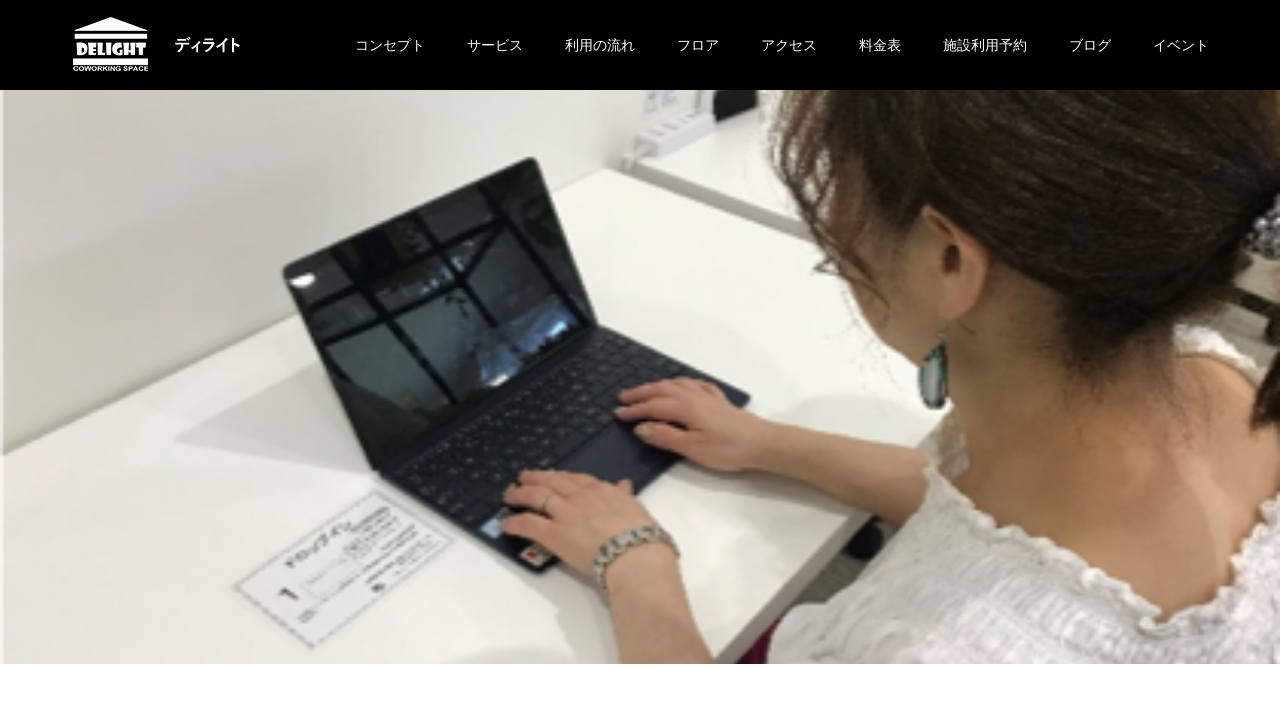

--- FILE ---
content_type: text/html; charset=UTF-8
request_url: https://delight-space.com/hourlyuse/06-1/
body_size: 10919
content:
<br />
<b>Warning</b>:  strpos() expects parameter 1 to be string, array given in <b>/home/apkk2/delight-space.com/public_html/wp-includes/blocks.php</b> on line <b>20</b><br />
<br />
<b>Warning</b>:  strpos() expects parameter 1 to be string, array given in <b>/home/apkk2/delight-space.com/public_html/wp-includes/blocks.php</b> on line <b>20</b><br />
<!doctype html>
<html dir="ltr" lang="ja" prefix="og: https://ogp.me/ns#" prefix="og: http://ogp.me/ns#">
<head>
<meta charset="UTF-8">
<meta name="viewport" content="width=device-width, initial-scale=1">
<meta name="description" content="岐阜県岐阜市加納にあるコワーキングスペース、シェアオフィスです。ディライトでは、集中して仕事に取り組め、新たなアイデアやつながりが出来る空間です。どのように使うかはあなた次第。自分のお気に入りの使い方で利用してください。">
<title>06-1 | delight ディライト</title>
        <script>
            var wp3d_modelimport_path = "https://delight-space.com/wp-content/plugins/wp3d-model-import-block/";
        </script>
        
		<!-- All in One SEO 4.9.3 - aioseo.com -->
	<meta name="robots" content="max-image-preview:large" />
	<link rel="canonical" href="https://delight-space.com/hourlyuse/06-1/" />
	<meta name="generator" content="All in One SEO (AIOSEO) 4.9.3" />
		<meta property="og:locale" content="ja_JP" />
		<meta property="og:site_name" content="delight ディライト | 岐阜県岐阜市加納にあるコワーキングスペース、シェアオフィスです。ディライトでは、集中して仕事に取り組め、新たなアイデアやつながりが出来る空間です。どのように使うかはあなた次第。自分のお気に入りの使い方で利用してください。" />
		<meta property="og:type" content="article" />
		<meta property="og:title" content="06-1 | delight ディライト" />
		<meta property="og:url" content="https://delight-space.com/hourlyuse/06-1/" />
		<meta property="article:published_time" content="2020-07-09T02:12:32+00:00" />
		<meta property="article:modified_time" content="2020-07-09T02:16:11+00:00" />
		<meta name="twitter:card" content="summary" />
		<meta name="twitter:title" content="06-1 | delight ディライト" />
		<script type="application/ld+json" class="aioseo-schema">
			{"@context":"https:\/\/schema.org","@graph":[{"@type":"BreadcrumbList","@id":"https:\/\/delight-space.com\/hourlyuse\/06-1\/#breadcrumblist","itemListElement":[{"@type":"ListItem","@id":"https:\/\/delight-space.com#listItem","position":1,"name":"\u30db\u30fc\u30e0","item":"https:\/\/delight-space.com","nextItem":{"@type":"ListItem","@id":"https:\/\/delight-space.com\/hourlyuse\/06-1\/#listItem","name":"06-1"}},{"@type":"ListItem","@id":"https:\/\/delight-space.com\/hourlyuse\/06-1\/#listItem","position":2,"name":"06-1","previousItem":{"@type":"ListItem","@id":"https:\/\/delight-space.com#listItem","name":"\u30db\u30fc\u30e0"}}]},{"@type":"ItemPage","@id":"https:\/\/delight-space.com\/hourlyuse\/06-1\/#itempage","url":"https:\/\/delight-space.com\/hourlyuse\/06-1\/","name":"06-1 | delight \u30c7\u30a3\u30e9\u30a4\u30c8","inLanguage":"ja","isPartOf":{"@id":"https:\/\/delight-space.com\/#website"},"breadcrumb":{"@id":"https:\/\/delight-space.com\/hourlyuse\/06-1\/#breadcrumblist"},"author":{"@id":"https:\/\/delight-space.com\/author\/delight-inoue\/#author"},"creator":{"@id":"https:\/\/delight-space.com\/author\/delight-inoue\/#author"},"datePublished":"2020-07-09T11:12:32+09:00","dateModified":"2020-07-09T11:16:11+09:00"},{"@type":"Organization","@id":"https:\/\/delight-space.com\/#organization","name":"delight \u30c7\u30a3\u30e9\u30a4\u30c8","description":"\u5c90\u961c\u770c\u5c90\u961c\u5e02\u52a0\u7d0d\u306b\u3042\u308b\u30b3\u30ef\u30fc\u30ad\u30f3\u30b0\u30b9\u30da\u30fc\u30b9\u3001\u30b7\u30a7\u30a2\u30aa\u30d5\u30a3\u30b9\u3067\u3059\u3002\u30c7\u30a3\u30e9\u30a4\u30c8\u3067\u306f\u3001\u96c6\u4e2d\u3057\u3066\u4ed5\u4e8b\u306b\u53d6\u308a\u7d44\u3081\u3001\u65b0\u305f\u306a\u30a2\u30a4\u30c7\u30a2\u3084\u3064\u306a\u304c\u308a\u304c\u51fa\u6765\u308b\u7a7a\u9593\u3067\u3059\u3002\u3069\u306e\u3088\u3046\u306b\u4f7f\u3046\u304b\u306f\u3042\u306a\u305f\u6b21\u7b2c\u3002\u81ea\u5206\u306e\u304a\u6c17\u306b\u5165\u308a\u306e\u4f7f\u3044\u65b9\u3067\u5229\u7528\u3057\u3066\u304f\u3060\u3055\u3044\u3002","url":"https:\/\/delight-space.com\/"},{"@type":"Person","@id":"https:\/\/delight-space.com\/author\/delight-inoue\/#author","url":"https:\/\/delight-space.com\/author\/delight-inoue\/","name":"delight-inoue","image":{"@type":"ImageObject","@id":"https:\/\/delight-space.com\/hourlyuse\/06-1\/#authorImage","url":"https:\/\/secure.gravatar.com\/avatar\/f00d18db9516e661329ad91e412e6501?s=96&d=mm&r=g","width":96,"height":96,"caption":"delight-inoue"}},{"@type":"WebSite","@id":"https:\/\/delight-space.com\/#website","url":"https:\/\/delight-space.com\/","name":"delight \u30c7\u30a3\u30e9\u30a4\u30c8","description":"\u5c90\u961c\u770c\u5c90\u961c\u5e02\u52a0\u7d0d\u306b\u3042\u308b\u30b3\u30ef\u30fc\u30ad\u30f3\u30b0\u30b9\u30da\u30fc\u30b9\u3001\u30b7\u30a7\u30a2\u30aa\u30d5\u30a3\u30b9\u3067\u3059\u3002\u30c7\u30a3\u30e9\u30a4\u30c8\u3067\u306f\u3001\u96c6\u4e2d\u3057\u3066\u4ed5\u4e8b\u306b\u53d6\u308a\u7d44\u3081\u3001\u65b0\u305f\u306a\u30a2\u30a4\u30c7\u30a2\u3084\u3064\u306a\u304c\u308a\u304c\u51fa\u6765\u308b\u7a7a\u9593\u3067\u3059\u3002\u3069\u306e\u3088\u3046\u306b\u4f7f\u3046\u304b\u306f\u3042\u306a\u305f\u6b21\u7b2c\u3002\u81ea\u5206\u306e\u304a\u6c17\u306b\u5165\u308a\u306e\u4f7f\u3044\u65b9\u3067\u5229\u7528\u3057\u3066\u304f\u3060\u3055\u3044\u3002","inLanguage":"ja","publisher":{"@id":"https:\/\/delight-space.com\/#organization"}}]}
		</script>
		<!-- All in One SEO -->

  <meta name="twitter:card" content="summary">
  <meta name="twitter:site" content="@inouekando">
  <meta name="twitter:creator" content="inouekando">
  <meta name="twitter:title" content="06-1 | delight ディライト">
  <meta property="twitter:description" content="岐阜県岐阜市加納にあるコワーキングスペース、シェアオフィスです。ディライトでは、集中して仕事に取り組め、新たなアイデアやつながりが出来る空間です。どのように使うかはあなた次第。自分のお気に入りの使い方で利用してください。">
    <meta name="twitter:image:src" content="https://delight-space.com/wp-content/themes/switch_tcd063/assets/images/590x380.gif">
  <link rel='dns-prefetch' href='//s.w.org' />
<link rel="alternate" type="application/rss+xml" title="delight ディライト &raquo; フィード" href="https://delight-space.com/feed/" />
<link rel="alternate" type="application/rss+xml" title="delight ディライト &raquo; コメントフィード" href="https://delight-space.com/comments/feed/" />
<link rel="alternate" type="application/rss+xml" title="delight ディライト &raquo; 06-1 のコメントのフィード" href="https://delight-space.com/hourlyuse/06-1/feed/" />
<script type="text/javascript">
window._wpemojiSettings = {"baseUrl":"https:\/\/s.w.org\/images\/core\/emoji\/14.0.0\/72x72\/","ext":".png","svgUrl":"https:\/\/s.w.org\/images\/core\/emoji\/14.0.0\/svg\/","svgExt":".svg","source":{"concatemoji":"https:\/\/delight-space.com\/wp-includes\/js\/wp-emoji-release.min.js?ver=6.0.11"}};
/*! This file is auto-generated */
!function(e,a,t){var n,r,o,i=a.createElement("canvas"),p=i.getContext&&i.getContext("2d");function s(e,t){var a=String.fromCharCode,e=(p.clearRect(0,0,i.width,i.height),p.fillText(a.apply(this,e),0,0),i.toDataURL());return p.clearRect(0,0,i.width,i.height),p.fillText(a.apply(this,t),0,0),e===i.toDataURL()}function c(e){var t=a.createElement("script");t.src=e,t.defer=t.type="text/javascript",a.getElementsByTagName("head")[0].appendChild(t)}for(o=Array("flag","emoji"),t.supports={everything:!0,everythingExceptFlag:!0},r=0;r<o.length;r++)t.supports[o[r]]=function(e){if(!p||!p.fillText)return!1;switch(p.textBaseline="top",p.font="600 32px Arial",e){case"flag":return s([127987,65039,8205,9895,65039],[127987,65039,8203,9895,65039])?!1:!s([55356,56826,55356,56819],[55356,56826,8203,55356,56819])&&!s([55356,57332,56128,56423,56128,56418,56128,56421,56128,56430,56128,56423,56128,56447],[55356,57332,8203,56128,56423,8203,56128,56418,8203,56128,56421,8203,56128,56430,8203,56128,56423,8203,56128,56447]);case"emoji":return!s([129777,127995,8205,129778,127999],[129777,127995,8203,129778,127999])}return!1}(o[r]),t.supports.everything=t.supports.everything&&t.supports[o[r]],"flag"!==o[r]&&(t.supports.everythingExceptFlag=t.supports.everythingExceptFlag&&t.supports[o[r]]);t.supports.everythingExceptFlag=t.supports.everythingExceptFlag&&!t.supports.flag,t.DOMReady=!1,t.readyCallback=function(){t.DOMReady=!0},t.supports.everything||(n=function(){t.readyCallback()},a.addEventListener?(a.addEventListener("DOMContentLoaded",n,!1),e.addEventListener("load",n,!1)):(e.attachEvent("onload",n),a.attachEvent("onreadystatechange",function(){"complete"===a.readyState&&t.readyCallback()})),(e=t.source||{}).concatemoji?c(e.concatemoji):e.wpemoji&&e.twemoji&&(c(e.twemoji),c(e.wpemoji)))}(window,document,window._wpemojiSettings);
</script>
<style type="text/css">
img.wp-smiley,
img.emoji {
	display: inline !important;
	border: none !important;
	box-shadow: none !important;
	height: 1em !important;
	width: 1em !important;
	margin: 0 0.07em !important;
	vertical-align: -0.1em !important;
	background: none !important;
	padding: 0 !important;
}
</style>
	<link rel='stylesheet' id='wp-block-library-css'  href='https://delight-space.com/wp-includes/css/dist/block-library/style.min.css?ver=6.0.11' type='text/css' media='all' />
<style id='wp-block-library-inline-css' type='text/css'>
.has-text-align-justify{text-align:justify;}
</style>
<link rel='stylesheet' id='aioseo/css/src/vue/standalone/blocks/table-of-contents/global.scss-css'  href='https://delight-space.com/wp-content/plugins/all-in-one-seo-pack/dist/Lite/assets/css/table-of-contents/global.e90f6d47.css?ver=4.9.3' type='text/css' media='all' />
<style id='wp3d-modelimport-style-inline-css' type='text/css'>
canvas.threed-canvas{height:100%!important;width:100%!important}.wp-block-wp3d-modelimport{overflow:hidden}.wp-block-group:has(.wp-block-wp3d-modelimport)>.wp-block-wp3d-modelimport{width:100%}.wp-block-wp3d-modelimport .wp3d-scene-container{width:100%}.threed-stats>div{left:5px!important;position:absolute!important;top:5px!important}:root{--wp3d-progress-color:#333}.wp3d-container{position:relative}.wp3d-container .wp3d-loading-message{background-color:rgba(0,0,0,.6);border-radius:10px;color:#fff;display:none;left:50%;max-width:300px;padding:20px;position:absolute;top:50%;transform:translate(-50%,-50%)}.wp-block-wp3d-modelimport{position:relative}.wp-block-wp3d-modelimport .wp3d-scene-container{display:flex;position:relative}.wp-block-wp3d-modelimport.wp3d-viewport_fixed{height:100vh;left:0;max-width:100%;padding:0;position:fixed;top:0;width:100vw;z-index:0}.wp3d-navigator{bottom:10px;color:#000;left:50%;position:absolute;transform:translateX(-50%);width:auto}.wp3d-navigator>span{background-color:#fff;background-size:contain;border:1px solid #ccc;border-radius:4px;cursor:pointer;display:inline-block;margin:3px;padding:15px;transition:background-color .5s ease}.wp3d-navigator .wp3d-nav-left{background-image:url([data-uri])}.wp3d-navigator .wp3d-nav-right{background-image:url([data-uri])}.wp3d-navigator .wp3d-nav-top{background-image:url([data-uri])}.wp3d-navigator .wp3d-nav-bottom{background-image:url([data-uri])}.wp3d-navigator .wp3d-nav-front{background-image:url([data-uri])}.wp3d-navigator .wp3d-nav-back{background-image:url([data-uri])}.wp3d-navigator .wp3d-nav-default{background-image:url([data-uri])}

</style>
<link rel='stylesheet' id='mediaelement-css'  href='https://delight-space.com/wp-includes/js/mediaelement/mediaelementplayer-legacy.min.css?ver=4.2.16' type='text/css' media='all' />
<link rel='stylesheet' id='wp-mediaelement-css'  href='https://delight-space.com/wp-includes/js/mediaelement/wp-mediaelement.min.css?ver=6.0.11' type='text/css' media='all' />
<style id='global-styles-inline-css' type='text/css'>
body{--wp--preset--color--black: #000000;--wp--preset--color--cyan-bluish-gray: #abb8c3;--wp--preset--color--white: #ffffff;--wp--preset--color--pale-pink: #f78da7;--wp--preset--color--vivid-red: #cf2e2e;--wp--preset--color--luminous-vivid-orange: #ff6900;--wp--preset--color--luminous-vivid-amber: #fcb900;--wp--preset--color--light-green-cyan: #7bdcb5;--wp--preset--color--vivid-green-cyan: #00d084;--wp--preset--color--pale-cyan-blue: #8ed1fc;--wp--preset--color--vivid-cyan-blue: #0693e3;--wp--preset--color--vivid-purple: #9b51e0;--wp--preset--gradient--vivid-cyan-blue-to-vivid-purple: linear-gradient(135deg,rgba(6,147,227,1) 0%,rgb(155,81,224) 100%);--wp--preset--gradient--light-green-cyan-to-vivid-green-cyan: linear-gradient(135deg,rgb(122,220,180) 0%,rgb(0,208,130) 100%);--wp--preset--gradient--luminous-vivid-amber-to-luminous-vivid-orange: linear-gradient(135deg,rgba(252,185,0,1) 0%,rgba(255,105,0,1) 100%);--wp--preset--gradient--luminous-vivid-orange-to-vivid-red: linear-gradient(135deg,rgba(255,105,0,1) 0%,rgb(207,46,46) 100%);--wp--preset--gradient--very-light-gray-to-cyan-bluish-gray: linear-gradient(135deg,rgb(238,238,238) 0%,rgb(169,184,195) 100%);--wp--preset--gradient--cool-to-warm-spectrum: linear-gradient(135deg,rgb(74,234,220) 0%,rgb(151,120,209) 20%,rgb(207,42,186) 40%,rgb(238,44,130) 60%,rgb(251,105,98) 80%,rgb(254,248,76) 100%);--wp--preset--gradient--blush-light-purple: linear-gradient(135deg,rgb(255,206,236) 0%,rgb(152,150,240) 100%);--wp--preset--gradient--blush-bordeaux: linear-gradient(135deg,rgb(254,205,165) 0%,rgb(254,45,45) 50%,rgb(107,0,62) 100%);--wp--preset--gradient--luminous-dusk: linear-gradient(135deg,rgb(255,203,112) 0%,rgb(199,81,192) 50%,rgb(65,88,208) 100%);--wp--preset--gradient--pale-ocean: linear-gradient(135deg,rgb(255,245,203) 0%,rgb(182,227,212) 50%,rgb(51,167,181) 100%);--wp--preset--gradient--electric-grass: linear-gradient(135deg,rgb(202,248,128) 0%,rgb(113,206,126) 100%);--wp--preset--gradient--midnight: linear-gradient(135deg,rgb(2,3,129) 0%,rgb(40,116,252) 100%);--wp--preset--duotone--dark-grayscale: url('#wp-duotone-dark-grayscale');--wp--preset--duotone--grayscale: url('#wp-duotone-grayscale');--wp--preset--duotone--purple-yellow: url('#wp-duotone-purple-yellow');--wp--preset--duotone--blue-red: url('#wp-duotone-blue-red');--wp--preset--duotone--midnight: url('#wp-duotone-midnight');--wp--preset--duotone--magenta-yellow: url('#wp-duotone-magenta-yellow');--wp--preset--duotone--purple-green: url('#wp-duotone-purple-green');--wp--preset--duotone--blue-orange: url('#wp-duotone-blue-orange');--wp--preset--font-size--small: 13px;--wp--preset--font-size--medium: 20px;--wp--preset--font-size--large: 36px;--wp--preset--font-size--x-large: 42px;}.has-black-color{color: var(--wp--preset--color--black) !important;}.has-cyan-bluish-gray-color{color: var(--wp--preset--color--cyan-bluish-gray) !important;}.has-white-color{color: var(--wp--preset--color--white) !important;}.has-pale-pink-color{color: var(--wp--preset--color--pale-pink) !important;}.has-vivid-red-color{color: var(--wp--preset--color--vivid-red) !important;}.has-luminous-vivid-orange-color{color: var(--wp--preset--color--luminous-vivid-orange) !important;}.has-luminous-vivid-amber-color{color: var(--wp--preset--color--luminous-vivid-amber) !important;}.has-light-green-cyan-color{color: var(--wp--preset--color--light-green-cyan) !important;}.has-vivid-green-cyan-color{color: var(--wp--preset--color--vivid-green-cyan) !important;}.has-pale-cyan-blue-color{color: var(--wp--preset--color--pale-cyan-blue) !important;}.has-vivid-cyan-blue-color{color: var(--wp--preset--color--vivid-cyan-blue) !important;}.has-vivid-purple-color{color: var(--wp--preset--color--vivid-purple) !important;}.has-black-background-color{background-color: var(--wp--preset--color--black) !important;}.has-cyan-bluish-gray-background-color{background-color: var(--wp--preset--color--cyan-bluish-gray) !important;}.has-white-background-color{background-color: var(--wp--preset--color--white) !important;}.has-pale-pink-background-color{background-color: var(--wp--preset--color--pale-pink) !important;}.has-vivid-red-background-color{background-color: var(--wp--preset--color--vivid-red) !important;}.has-luminous-vivid-orange-background-color{background-color: var(--wp--preset--color--luminous-vivid-orange) !important;}.has-luminous-vivid-amber-background-color{background-color: var(--wp--preset--color--luminous-vivid-amber) !important;}.has-light-green-cyan-background-color{background-color: var(--wp--preset--color--light-green-cyan) !important;}.has-vivid-green-cyan-background-color{background-color: var(--wp--preset--color--vivid-green-cyan) !important;}.has-pale-cyan-blue-background-color{background-color: var(--wp--preset--color--pale-cyan-blue) !important;}.has-vivid-cyan-blue-background-color{background-color: var(--wp--preset--color--vivid-cyan-blue) !important;}.has-vivid-purple-background-color{background-color: var(--wp--preset--color--vivid-purple) !important;}.has-black-border-color{border-color: var(--wp--preset--color--black) !important;}.has-cyan-bluish-gray-border-color{border-color: var(--wp--preset--color--cyan-bluish-gray) !important;}.has-white-border-color{border-color: var(--wp--preset--color--white) !important;}.has-pale-pink-border-color{border-color: var(--wp--preset--color--pale-pink) !important;}.has-vivid-red-border-color{border-color: var(--wp--preset--color--vivid-red) !important;}.has-luminous-vivid-orange-border-color{border-color: var(--wp--preset--color--luminous-vivid-orange) !important;}.has-luminous-vivid-amber-border-color{border-color: var(--wp--preset--color--luminous-vivid-amber) !important;}.has-light-green-cyan-border-color{border-color: var(--wp--preset--color--light-green-cyan) !important;}.has-vivid-green-cyan-border-color{border-color: var(--wp--preset--color--vivid-green-cyan) !important;}.has-pale-cyan-blue-border-color{border-color: var(--wp--preset--color--pale-cyan-blue) !important;}.has-vivid-cyan-blue-border-color{border-color: var(--wp--preset--color--vivid-cyan-blue) !important;}.has-vivid-purple-border-color{border-color: var(--wp--preset--color--vivid-purple) !important;}.has-vivid-cyan-blue-to-vivid-purple-gradient-background{background: var(--wp--preset--gradient--vivid-cyan-blue-to-vivid-purple) !important;}.has-light-green-cyan-to-vivid-green-cyan-gradient-background{background: var(--wp--preset--gradient--light-green-cyan-to-vivid-green-cyan) !important;}.has-luminous-vivid-amber-to-luminous-vivid-orange-gradient-background{background: var(--wp--preset--gradient--luminous-vivid-amber-to-luminous-vivid-orange) !important;}.has-luminous-vivid-orange-to-vivid-red-gradient-background{background: var(--wp--preset--gradient--luminous-vivid-orange-to-vivid-red) !important;}.has-very-light-gray-to-cyan-bluish-gray-gradient-background{background: var(--wp--preset--gradient--very-light-gray-to-cyan-bluish-gray) !important;}.has-cool-to-warm-spectrum-gradient-background{background: var(--wp--preset--gradient--cool-to-warm-spectrum) !important;}.has-blush-light-purple-gradient-background{background: var(--wp--preset--gradient--blush-light-purple) !important;}.has-blush-bordeaux-gradient-background{background: var(--wp--preset--gradient--blush-bordeaux) !important;}.has-luminous-dusk-gradient-background{background: var(--wp--preset--gradient--luminous-dusk) !important;}.has-pale-ocean-gradient-background{background: var(--wp--preset--gradient--pale-ocean) !important;}.has-electric-grass-gradient-background{background: var(--wp--preset--gradient--electric-grass) !important;}.has-midnight-gradient-background{background: var(--wp--preset--gradient--midnight) !important;}.has-small-font-size{font-size: var(--wp--preset--font-size--small) !important;}.has-medium-font-size{font-size: var(--wp--preset--font-size--medium) !important;}.has-large-font-size{font-size: var(--wp--preset--font-size--large) !important;}.has-x-large-font-size{font-size: var(--wp--preset--font-size--x-large) !important;}
</style>
<link rel='stylesheet' id='nprogressbar-css'  href='https://delight-space.com/wp-content/plugins/wp3d-model-import-block/assets/lib/nprogress/nprogress.css?ver=0.3.5' type='text/css' media='all' />
<link rel='stylesheet' id='chld_thm_cfg_parent-css'  href='https://delight-space.com/wp-content/themes/switch_tcd063/style.css?ver=6.0.11' type='text/css' media='all' />
<link rel='stylesheet' id='switch-style-css'  href='https://delight-space.com/wp-content/themes/switch-child/style.css?ver=1.4.1.1587213687' type='text/css' media='all' />
<link rel='stylesheet' id='jetpack_css-css'  href='https://delight-space.com/wp-content/plugins/jetpack/css/jetpack.css?ver=10.9.3' type='text/css' media='all' />
<script type='text/javascript' src='https://delight-space.com/wp-includes/js/jquery/jquery.min.js?ver=3.6.0' id='jquery-core-js'></script>
<script type='text/javascript' src='https://delight-space.com/wp-includes/js/jquery/jquery-migrate.min.js?ver=3.3.2' id='jquery-migrate-js'></script>
<link rel="https://api.w.org/" href="https://delight-space.com/wp-json/" /><link rel="alternate" type="application/json" href="https://delight-space.com/wp-json/wp/v2/media/369" /><link rel='shortlink' href='https://delight-space.com/?p=369' />
<link rel="alternate" type="application/json+oembed" href="https://delight-space.com/wp-json/oembed/1.0/embed?url=https%3A%2F%2Fdelight-space.com%2Fhourlyuse%2F06-1%2F" />
<link rel="alternate" type="text/xml+oembed" href="https://delight-space.com/wp-json/oembed/1.0/embed?url=https%3A%2F%2Fdelight-space.com%2Fhourlyuse%2F06-1%2F&#038;format=xml" />
<style type='text/css'>img#wpstats{display:none}</style>
	<style>
.c-comment__form-submit:hover,.p-cb__item-btn a,.c-pw__btn,.p-readmore__btn,.p-pager span,.p-page-links a,.p-pagetop,.p-widget__title,.p-entry__meta,.p-headline,.p-article06__cat,.p-nav02__item-upper,.p-page-header__title,.p-plan__title,.p-btn{background: #000000}.c-pw__btn:hover,.p-cb__item-btn a:hover,.p-pagetop:focus,.p-pagetop:hover,.p-readmore__btn:hover,.p-page-links > span,.p-page-links a:hover,.p-pager a:hover,.p-entry__meta a:hover,.p-article06__cat:hover,.p-interview__cat:hover,.p-nav02__item-upper:hover,.p-btn:hover{background: #442602}.p-archive-header__title,.p-article01__title a:hover,.p-article01__cat a:hover,.p-article04__title a:hover,.p-faq__cat,.p-faq__list dt:hover,.p-triangle,.p-article06__title a:hover,.p-interview__faq dt,.p-nav02__item-lower:hover .p-nav02__item-title,.p-article07 a:hover,.p-article07__title,.p-block01__title,.p-block01__lower-title,.p-block02__item-title,.p-block03__item-title,.p-block04__title,.p-index-content02__title,.p-article09 a:hover .p-article09__title,.p-index-content06__title,.p-plan-table01__price,.p-plan__catch,.p-plan__notice-title,.p-spec__title,.p-widget a:hover{color: #442602}.p-entry__body a,.custom-html-widget a{color: #442602}body{font-family: "Segoe UI", Verdana, "游ゴシック", YuGothic, "Hiragino Kaku Gothic ProN", Meiryo, sans-serif}.c-logo,.p-page-header__title,.p-page-header__desc,.p-archive-header__title,.p-faq__cat,.p-interview__title,.p-footer-link__title,.p-block01__title,.p-block04__title,.p-index-content02__title,.p-headline02__title,.p-index-content01__title,.p-index-content06__title,.p-index-content07__title,.p-index-content09__title,.p-plan__title,.p-plan__catch,.p-header-content__title,.p-spec__title{font-family: "Segoe UI", Verdana, "游ゴシック", YuGothic, "Hiragino Kaku Gothic ProN", Meiryo, sans-serif}.p-page-header__title{transition-delay: 3s}.p-hover-effect--type1:hover img{-webkit-transform: scale(1.2);transform: scale(1.2)}.l-header{background: rgba(0, 0, 0, 1.000000)}.l-header--fixed.is-active{background: rgba(0, 0, 0, 1.000000)}.p-menu-btn{color: #ffffff}.p-global-nav > ul > li > a{color: #ffffff}.p-global-nav > ul > li > a:hover{color: #999999}.p-global-nav .sub-menu a{background: #000000;color: #ffffff}.p-global-nav .sub-menu a:hover{background: #442606;color: #ffffff}.p-global-nav .menu-item-has-children > a > .p-global-nav__toggle::before{border-color: #ffffff}.p-footer-link{background-image: url(https://delight-space.com/wp-content/uploads/2020/03/20.2.26繝・う繧ｯ繧ｪ繝墓ｧ禄・・0126-scaled.jpg)}.p-footer-link::before{background: rgba(0,0,0, 0.300000)}.p-info{background: #ffffff;color: #000000}.p-info__logo{font-size: 25px}.p-footer-nav{background: #f5f5f5;color: #000000}.p-footer-nav a{color: #000000}.p-footer-nav a:hover{color: #442602}.p-copyright{background: #000000}.p-page-header::before{background: rgba(0, 0, 0, )}.p-page-header__desc{color: ;font-size: 0px}@media screen and (max-width: 1199px) {.l-header{background: #000000}.l-header--fixed.is-active{background: #000000}.p-global-nav{background: rgba(0,0,0, 1)}.p-global-nav > ul > li > a,.p-global-nav > ul > li > a:hover,.p-global-nav a,.p-global-nav a:hover,.p-global-nav .sub-menu a,.p-global-nav .sub-menu a:hover{color: #ffffff!important}.p-global-nav .menu-item-has-children > a > .sub-menu-toggle::before{border-color: #ffffff}}@media screen and (max-width: 767px) {.p-page-header__desc{font-size: 0px}}.c-load--type1 { border: 3px solid rgba(0, 0, 0, 0.2); border-top-color: #000000; }
</style>
<link rel="icon" href="https://delight-space.com/wp-content/uploads/2020/03/DELIGHTロゴ小-1-130x130.png" sizes="32x32" />
<link rel="icon" href="https://delight-space.com/wp-content/uploads/2020/03/DELIGHTロゴ小-1-240x240.png" sizes="192x192" />
<link rel="apple-touch-icon" href="https://delight-space.com/wp-content/uploads/2020/03/DELIGHTロゴ小-1-240x240.png" />
<meta name="msapplication-TileImage" content="https://delight-space.com/wp-content/uploads/2020/03/DELIGHTロゴ小-1-300x300.png" />
    <style>
        .frame-wrapper {
            position: relative;
            width: 100%;
            height: 0;
            padding-bottom: 56.25%;
            overflow: hidden;
            margin-bottom: 50px;
        }

        .frame-wrapper iframe {
            width: 100%;
            height: 100%;
            position: absolute;
            top: 0;
            left: 0;
        }
        .frame__btn{
            text-align: center;
        }
        .mab50{
            margin-bottom: 50px;
        }
    </style>
</head>
<body class="attachment attachment-template-default attachmentid-369 attachment-png">
  <div id="site_loader_overlay">
  <div id="site_loader_animation" class="c-load--type1">
      </div>
</div>
<header id="js-header" class="l-header">
  <div class="l-header__inner l-inner">
    <div class="l-header__logo c-logo">
    <a href="https://delight-space.com/">
    <img src="https://delight-space.com/wp-content/uploads/2020/08/delight_logo01.png" alt="delight ディライト">
  </a>
  </div>
    <button id="js-menu-btn" class="p-menu-btn c-menu-btn"></button>
    <nav id="js-global-nav" class="p-global-nav"><ul id="menu-%e3%82%b0%e3%83%ad%e3%83%bc%e3%83%90%e3%83%ab%e3%83%a1%e3%83%8b%e3%83%a5%e3%83%bc" class="menu"><li id="menu-item-188" class="menu-item menu-item-type-post_type menu-item-object-page menu-item-188"><a href="https://delight-space.com/comcept/">コンセプト<span class="p-global-nav__toggle"></span></a></li>
<li id="menu-item-161" class="menu-item menu-item-type-post_type menu-item-object-page menu-item-161"><a href="https://delight-space.com/service/">サービス<span class="p-global-nav__toggle"></span></a></li>
<li id="menu-item-384" class="menu-item menu-item-type-post_type menu-item-object-page menu-item-384"><a href="https://delight-space.com/hourlyuse/">利用の流れ<span class="p-global-nav__toggle"></span></a></li>
<li id="menu-item-152" class="menu-item menu-item-type-post_type menu-item-object-page menu-item-152"><a href="https://delight-space.com/floor/">フロア<span class="p-global-nav__toggle"></span></a></li>
<li id="menu-item-151" class="menu-item menu-item-type-post_type menu-item-object-page menu-item-151"><a href="https://delight-space.com/access/">アクセス<span class="p-global-nav__toggle"></span></a></li>
<li id="menu-item-210" class="menu-item menu-item-type-post_type menu-item-object-page menu-item-210"><a href="https://delight-space.com/price/">料金表<span class="p-global-nav__toggle"></span></a></li>
<li id="menu-item-268" class="menu-item menu-item-type-custom menu-item-object-custom menu-item-268"><a href="https://reserva.be/delight512">施設利用予約<span class="p-global-nav__toggle"></span></a></li>
<li id="menu-item-393" class="menu-item menu-item-type-custom menu-item-object-custom menu-item-393"><a href="http://delight-space.com/news/">ブログ<span class="p-global-nav__toggle"></span></a></li>
<li id="menu-item-389" class="menu-item menu-item-type-custom menu-item-object-custom menu-item-389"><a href="http://delight-space.com/event/">イベント<span class="p-global-nav__toggle"></span></a></li>
</ul></nav>  </div>
</header>
<main class="l-main">
    <header id="js-page-header" class="p-page-header">
        <h1 class="p-page-header__title"></h1>
        <div class="p-page-header__inner l-inner">
      <p id="js-page-header__desc" class="p-page-header__desc"><span></span></p>
    </div>
    <div id="js-page-header__img" class="p-page-header__img p-page-header__img--">
      <img src="https://delight-space.com/wp-content/uploads/2020/07/06-1.png" alt="">
    </div>
  </header>
  <div class="l-contents">
    <div class="l-primary">
          </div><!-- /.l-primary -->
  </div><!-- /.l-contents -->
</main>
<footer class="l-footer">

  
        <section id="js-footer-link" class="p-footer-link p-footer-link--img">

      
        
      
      <div class="p-footer-link__inner l-inner">
        <h2 class="p-footer-link__title"></h2>
        <p class="p-footer-link__desc"></p>
        <ul class="p-footer-link__list">
                              <li class="p-footer-link__list-item p-article07">
            <a class="p-hover-effect--type1" href="https://delight-space.com/floor/">
              <span class="p-article07__title">コワーキングスペース</span>
              <img src="https://delight-space.com/wp-content/uploads/2020/03/50加工済み.jpg" alt="">
            </a>
          </li>
                              <li class="p-footer-link__list-item p-article07">
            <a class="p-hover-effect--type1" href="https://delight-space.com/floor/">
              <span class="p-article07__title">シェアオフィス</span>
              <img src="https://delight-space.com/wp-content/uploads/2020/03/0091加工済み-1.jpg" alt="">
            </a>
          </li>
                      <li class="p-footer-link__list-item p-article07">
                <a class="p-hover-effect--type1" href="https://inoue-kando.com/" target="_blank">
                    <span class="p-article07__title">井上感動マネジメント</span>
                    <img src="https://delight-space.com/wp-content/uploads/2020/04/400×120_bnr_inouekando.jpg" alt="">
                </a>
            </li>
        </ul>
      </div>
    </section>
    
  
  <div class="p-info">
    <div class="p-info__inner l-inner">
      <div class="p-info__logo c-logo">
    <a href="https://delight-space.com/">
    <img src="https://delight-space.com/wp-content/uploads/2020/04/DLLOGO3.png" alt="delight ディライト">
  </a>
  </div>
      <p class="p-info__address">コワーキングスペースディライト<br />
500-8466　岐阜県岐阜市加納本石町3-7<br />
058-215-0512</p>
	    <ul class="p-social-nav">
                                                          <li class="p-social-nav__item p-social-nav__item--rss"><a href="https://delight-space.com/feed/"></a></li>
        	    </ul>
    </div>
  </div>
  <ul id="menu-%e3%83%95%e3%83%83%e3%82%bf%e3%83%bc%e3%83%a1%e3%83%8b%e3%83%a5%e3%83%bc" class="p-footer-nav"><li id="menu-item-219" class="menu-item menu-item-type-post_type menu-item-object-page menu-item-219"><a href="https://delight-space.com/comcept/">コンセプト</a></li>
<li id="menu-item-220" class="menu-item menu-item-type-post_type menu-item-object-page menu-item-220"><a href="https://delight-space.com/service/">サービス</a></li>
<li id="menu-item-395" class="menu-item menu-item-type-custom menu-item-object-custom menu-item-395"><a href="http://delight-space.com/hourlyuse/">利用の流れ</a></li>
<li id="menu-item-221" class="menu-item menu-item-type-post_type menu-item-object-page menu-item-221"><a href="https://delight-space.com/floor/">フロア</a></li>
<li id="menu-item-218" class="menu-item menu-item-type-post_type menu-item-object-page menu-item-218"><a href="https://delight-space.com/access/">アクセス</a></li>
<li id="menu-item-222" class="menu-item menu-item-type-post_type menu-item-object-page menu-item-222"><a href="https://delight-space.com/price/">料金表</a></li>
<li id="menu-item-217" class="menu-item menu-item-type-post_type menu-item-object-page menu-item-home menu-item-217"><a href="https://delight-space.com/">INTERVIEW</a></li>
<li id="menu-item-215" class="menu-item menu-item-type-post_type menu-item-object-page menu-item-215"><a href="https://delight-space.com/blog/">ブログ</a></li>
<li id="menu-item-394" class="menu-item menu-item-type-custom menu-item-object-custom menu-item-394"><a href="http://delight-space.com/event/">イベント</a></li>
<li id="menu-item-216" class="menu-item menu-item-type-post_type menu-item-object-page menu-item-privacy-policy menu-item-216"><a href="https://delight-space.com/privacy-policy/">プライバシーポリシー</a></li>
</ul>  <p class="p-copyright">
  <small>Copyright &copy; delight ディライト All Rights Reserved.</small>
  </p>
  <button id="js-pagetop" class="p-pagetop"></button>
</footer>
</div>
<script type='text/javascript' src='https://delight-space.com/wp-content/themes/switch_tcd063/assets/js/t.min.js?ver=1.4.1.1587213687' id='switch-t-js'></script>
<script type='text/javascript' src='https://delight-space.com/wp-content/themes/switch_tcd063/assets/js/functions.min.js?ver=1.4.1.1587213687' id='switch-script-js'></script>
<script type='text/javascript' src='https://delight-space.com/wp-content/themes/switch_tcd063/assets/js/youtube.min.js?ver=1.4.1.1587213687' id='switch-youtube-js'></script>
<script>
(function($) {
  var initialized = false;
  var initialize = function() {
    if (initialized) return;
    initialized = true;

    $(document).trigger('js-initialized');
    $(window).trigger('resize').trigger('scroll');
  };

  	$(window).load(function() {
    setTimeout(initialize, 800);
		$('#site_loader_animation:not(:hidden, :animated)').delay(600).fadeOut(400);
		$('#site_loader_overlay:not(:hidden, :animated)').delay(900).fadeOut(800);
	});
	setTimeout(function(){
		setTimeout(initialize, 800);
		$('#site_loader_animation:not(:hidden, :animated)').delay(600).fadeOut(400);
		$('#site_loader_overlay:not(:hidden, :animated)').delay(900).fadeOut(800);
	}, 3000);

  
})(jQuery);
</script>
<script src='https://stats.wp.com/e-202604.js' defer></script>
<script>
	_stq = window._stq || [];
	_stq.push([ 'view', {v:'ext',j:'1:10.9.3',blog:'175819036',post:'369',tz:'9',srv:'delight-space.com'} ]);
	_stq.push([ 'clickTrackerInit', '175819036', '369' ]);
</script>
</body>
</html>


--- FILE ---
content_type: text/css
request_url: https://delight-space.com/wp-content/themes/switch-child/style.css?ver=1.4.1.1587213687
body_size: 134
content:
/*
CTC Separate Stylesheet
Updated: 2020-04-18 21:41:27
Theme Name: Switch Child
Template: switch_tcd063
Author: Design Plus
Author URI: http://design-plus1.com/tcd-w/
Description: WordPressテーマ「Switch」
Version: 1.4.1.1587213687
*/

